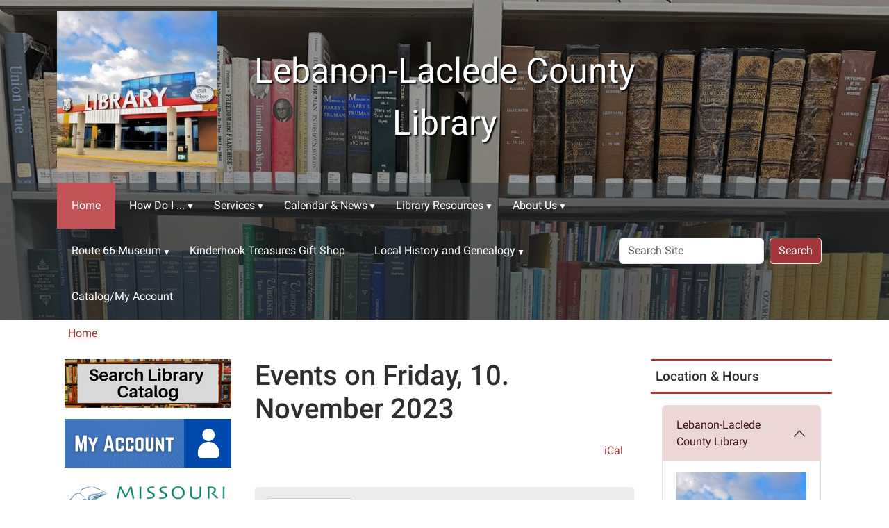

--- FILE ---
content_type: text/html;charset=utf-8
request_url: https://www.lebanon-laclede.lib.mo.us/event_listing?mode=day&date=2023-11-10
body_size: 9490
content:
<!DOCTYPE html>
<html xmlns="http://www.w3.org/1999/xhtml" class="h-100" lang="en" xml:lang="en">

<head><meta http-equiv="Content-Type" content="text/html; charset=UTF-8" />
  <title>Lebanon-Laclede County Library</title>
    <meta name="viewport" content="width=device-width, initial-scale=1" />
    <meta name="theme-color" content="#ffffff" /><style></style><meta charset="utf-8" /><meta name="twitter:card" content="summary" /><meta property="og:site_name" content="Lebanon-Laclede County Library" /><meta property="og:title" content="Lebanon-Laclede County Library" /><meta property="og:type" content="website" /><meta property="og:description" content="" /><meta property="og:url" content="https://www.lebanon-laclede.lib.mo.us" /><meta property="og:image" content="https://www.lebanon-laclede.lib.mo.us/++resource++plone-logo.svg" /><meta property="og:image:type" content="image/svg+xml" /><meta name="viewport" content="width=device-width, initial-scale=1.0" /><meta name="generator" content="Plone - https://plone.org/" /><link href="https://www.lebanon-laclede.lib.mo.us/RSS" rel="alternate" title="Lebanon-Laclede County Library - b'RSS 1.0'" type="application/rss+xml" /><link href="https://www.lebanon-laclede.lib.mo.us/rss.xml" rel="alternate" title="Lebanon-Laclede County Library - b'RSS 2.0'" type="application/rss+xml" /><link href="https://www.lebanon-laclede.lib.mo.us/atom.xml" rel="alternate" title="Lebanon-Laclede County Library - b'Atom'" type="application/rss+xml" /><link rel="canonical" href="https://www.lebanon-laclede.lib.mo.us" /><link rel="preload icon" type="image/vnd.microsoft.icon" href="https://www.lebanon-laclede.lib.mo.us/favicon.ico" /><link rel="mask-icon" href="https://www.lebanon-laclede.lib.mo.us/favicon.ico" /><link href="https://www.lebanon-laclede.lib.mo.us/@@search" rel="search" title="Search this site" /><link data-bundle="easyform" href="https://www.lebanon-laclede.lib.mo.us/++webresource++b6e63fde-4269-5984-a67a-480840700e9a/++resource++easyform.css" media="all" rel="stylesheet" type="text/css" /><link data-bundle="mosaic-css" href="https://www.lebanon-laclede.lib.mo.us/++webresource++194c6646-85f9-57d9-9c89-31147d080b38/++plone++mosaic/mosaic.min.css" media="all" rel="stylesheet" type="text/css" /><link data-bundle="plone-fullscreen" href="https://www.lebanon-laclede.lib.mo.us/++webresource++ac83a459-aa2c-5a45-80a9-9d3e95ae0847/++plone++static/plone-fullscreen/fullscreen.css" media="all" rel="stylesheet" type="text/css" /><link href="https://www.lebanon-laclede.lib.mo.us/theme_style.css" media="all" rel="stylesheet" type="text/css" /><script data-bundle="jsalerts" integrity="sha384-uC1GjbHHMxmuv4fgnc9nmFyEE6ZklvpLwdz/9m/Eo1sCk0mUJIa33/uDF8lGgUgQ" src="https://www.lebanon-laclede.lib.mo.us/++webresource++7ecfcf48-cce3-5b68-958b-9648452528b4/++plone++collective.alerts/jsalerts-remote.min.js"></script><script data-bundle="plone-fullscreen" integrity="sha384-yAbXscL0aoE/0AkFhaGNz6d74lDy9Cz7PXfkWNqRnFm0/ewX0uoBBoyPBU5qW7Nr" src="https://www.lebanon-laclede.lib.mo.us/++webresource++6aa4c841-faf5-51e8-8109-90bd97e7aa07/++plone++static/plone-fullscreen/fullscreen.js"></script><script data-bundle="plone" integrity="sha384-10Qe/QrU7Gixx5Q42MBnBA9KQdjKfonEsQ6yZ6ol2Z8D9usXt/Tsa1iTWSAuSXaa" src="https://www.lebanon-laclede.lib.mo.us/++webresource++fed1f233-5888-5282-956c-f4e82a740844/++plone++static/bundle-plone/bundle.min.js"></script><script data-bundle="ploud" integrity="sha384-CtRl/hwZtrrPWS2ruFwNuXM4fUXOEuMSP8X9fPL2oIvdtWJST/9pKbAroBnceqUR" src="https://www.lebanon-laclede.lib.mo.us/++webresource++c056b5fc-decb-58a9-be68-455a4e26b832/++plone++esp.library/ploud-remote.min.js"></script></head>
<body class="col-content col-one col-two frontend icons-on portaltype-plone-site site-Plone template-event_listing thumbs-on userrole-anonymous viewpermission-view interior" id="visual-portal-wrapper" dir="ltr" data-base-url="https://www.lebanon-laclede.lib.mo.us" data-view-url="https://www.lebanon-laclede.lib.mo.us" data-portal-url="https://www.lebanon-laclede.lib.mo.us" data-i18ncatalogurl="https://www.lebanon-laclede.lib.mo.us/plonejsi18n" data-pat-pickadate="{&quot;date&quot;: {&quot;selectYears&quot;: 200}, &quot;time&quot;: {&quot;interval&quot;: 15 } }" data-pat-plone-modal="{&quot;actionOptions&quot;: {&quot;displayInModal&quot;: false}}"><div class="outer-wrapper flex-shrink-0">
    <a class="visually-hidden-focusable" href="#content">Skip to main content</a>
    <div id="outer-header-wrapper">
      <header id="content-header" class="header-overlay">
        <div class="container d-flex pt-3 flex-column align-items-lg-center flex-lg-row">
        
      
      

    
        <div class="d-flex order-lg-1 col">
          <div id="siteTitle" class="w-100"><span class="site-title" style="font-size:50px;font-weight:normal;">Lebanon-Laclede County Library</span></div>
          <div class="navbar-expand-lg">
            <button class="navbar-toggler navbar-light border-secondary btn btn-primary" type="button" data-bs-toggle="offcanvas" data-bs-target="#offcanvasNavbar" aria-controls="offcanvasNavbar" aria-label="Toggle navigation">
              <span class="navbar-toggler-icon navbar-dark"></span>
            </button>
          </div>
        </div>
        <div id="portal-logo-wrapper" class="pb-3 pe-5 d-flex justify-content-center justify-content-lg-start align-items-center order-lg-0 col col-lg-3">
          <div id="portal-logo" class="order-lg-0"><a href="https://www.lebanon-laclede.lib.mo.us"><img alt="Lebanon-Laclede County Library Logo" title="Lebanon-Laclede County Library" class="img-responsive" src="https://www.lebanon-laclede.lib.mo.us/site-assets/images/sitelogo/@@images/image/site_logo" /></a></div>
        </div>
        <div class="order-lg-2 col-0 col-lg-3 header-left" aria-hidden="true"></div>
      </div>
      </header>
      <div id="mainnavigation-wrapper">
        <div id="mainnavigation">
          <nav class="navbar navbar-expand-lg navbar-barceloneta pat-navigationmarker" id="portal-globalnav-wrapper">
            <div class="container">
              <div class="offcanvas offcanvas-end " tabindex="-1" id="offcanvasNavbar" aria-label="Mobile Navigation">
                <div class="offcanvas-header justify-content-end">
                  <button type="button" class="btn-close btn-close-white text-reset" data-bs-dismiss="offcanvas" aria-label="Close"></button>
                </div>
                <div class="offcanvas-body align-items-center">
                  <ul class="navbar-nav me-auto" id="portal-globalnav">
    <li class="index_html nav-item"><a href="https://www.lebanon-laclede.lib.mo.us" class="state-None nav-link">Home</a></li><li class="how-do-i has_subtree nav-item"><a href="https://www.lebanon-laclede.lib.mo.us/how-do-i" class="state-published nav-link" aria-haspopup="true">How Do I ...</a><input id="navitem-how-do-i" type="checkbox" class="opener" /><label for="navitem-how-do-i" role="button" aria-label="How Do I ..."></label><ul class="has_subtree dropdown"><li class="access-audio-books nav-item"><a href="https://www.lebanon-laclede.lib.mo.us/how-do-i/access-audio-books" class="state-published nav-link">Access eBooks &amp; Audiobooks?</a></li><li class="get-a-library-card nav-item"><a href="https://www.lebanon-laclede.lib.mo.us/how-do-i/get-a-library-card" class="state-published nav-link">Get a Library Card?</a></li><li class="renew-or-reserve-a-book nav-item"><a href="https://www.lebanon-laclede.lib.mo.us/how-do-i/renew-or-reserve-a-book" class="state-published nav-link">Renew or Reserve a Book?</a></li></ul></li><li class="services has_subtree nav-item"><a href="https://www.lebanon-laclede.lib.mo.us/services" class="state-published nav-link" aria-haspopup="true">Services</a><input id="navitem-services" type="checkbox" class="opener" /><label for="navitem-services" role="button" aria-label="Services"></label><ul class="has_subtree dropdown"><li class="outreach nav-item"><a href="https://www.lebanon-laclede.lib.mo.us/services/outreach" class="state-published nav-link">Outreach</a></li><li class="meeting-rooms nav-item"><a href="https://www.lebanon-laclede.lib.mo.us/services/meeting-rooms" class="state-published nav-link">Meeting Rooms</a></li><li class="scan-copy-and-fax nav-item"><a href="https://www.lebanon-laclede.lib.mo.us/services/scan-copy-and-fax" class="state-published nav-link">Scan, Copy, and Fax</a></li><li class="microfilm nav-item"><a href="https://www.lebanon-laclede.lib.mo.us/services/microfilm" class="state-published nav-link">Microfilm</a></li><li class="test-proctoring nav-item"><a href="https://www.lebanon-laclede.lib.mo.us/services/test-proctoring" class="state-published nav-link">Test Proctoring</a></li><li class="family-search nav-item"><a href="https://www.lebanon-laclede.lib.mo.us/services/family-search" class="state-published nav-link">Family Search</a></li><li class="wolfner-library nav-item"><a href="https://www.lebanon-laclede.lib.mo.us/services/wolfner-library" class="state-published nav-link">Wolfner Library</a></li></ul></li><li class="calendar-news has_subtree nav-item"><a href="https://www.lebanon-laclede.lib.mo.us/calendar-news" class="state-published nav-link" aria-haspopup="true">Calendar &amp; News</a><input id="navitem-calendar-news" type="checkbox" class="opener" /><label for="navitem-calendar-news" role="button" aria-label="Calendar &amp; News"></label><ul class="has_subtree dropdown"><li class="events nav-item"><a href="https://www.lebanon-laclede.lib.mo.us/calendar-news/events" class="state-published nav-link">Events Calendar</a></li><li class="news nav-item"><a href="https://www.lebanon-laclede.lib.mo.us/calendar-news/news" class="state-published nav-link">News</a></li><li class="holiday-hours nav-item"><a href="https://www.lebanon-laclede.lib.mo.us/calendar-news/holiday-hours" class="state-published nav-link">Holiday Hours</a></li><li class="summer-reading nav-item"><a href="https://www.lebanon-laclede.lib.mo.us/calendar-news/summer-reading" class="state-published nav-link">Summer Reading</a></li></ul></li><li class="digital-resources has_subtree nav-item"><a href="https://www.lebanon-laclede.lib.mo.us/digital-resources" class="state-published nav-link" aria-haspopup="true">Library Resources</a><input id="navitem-digital-resources" type="checkbox" class="opener" /><label for="navitem-digital-resources" role="button" aria-label="Library Resources"></label><ul class="has_subtree dropdown"><li class="online-resources nav-item"><a href="https://www.lebanon-laclede.lib.mo.us/digital-resources/online-resources" class="state-published nav-link">Online Resources</a></li><li class="children nav-item"><a href="https://www.lebanon-laclede.lib.mo.us/digital-resources/children" class="state-published nav-link">Children</a></li><li class="teens nav-item"><a href="https://www.lebanon-laclede.lib.mo.us/digital-resources/teens" class="state-published nav-link">Teens</a></li><li class="genealogy nav-item"><a href="https://www.lebanon-laclede.lib.mo.us/digital-resources/genealogy" class="state-published nav-link">Genealogy</a></li><li class="community-resources nav-item"><a href="https://www.lebanon-laclede.lib.mo.us/digital-resources/community-resources" class="state-published nav-link">Community Resources</a></li></ul></li><li class="about-us has_subtree nav-item"><a href="https://www.lebanon-laclede.lib.mo.us/about-us" class="state-published nav-link" aria-haspopup="true">About Us</a><input id="navitem-about-us" type="checkbox" class="opener" /><label for="navitem-about-us" role="button" aria-label="About Us"></label><ul class="has_subtree dropdown"><li class="library-mission-history nav-item"><a href="https://www.lebanon-laclede.lib.mo.us/about-us/library-mission-history" class="state-published nav-link">Library Mission &amp; History</a></li><li class="library-policies nav-item"><a href="https://www.lebanon-laclede.lib.mo.us/about-us/library-policies" class="state-published nav-link">Library Policies</a></li><li class="library-staff nav-item"><a href="https://www.lebanon-laclede.lib.mo.us/about-us/library-staff" class="state-published nav-link">Library Staff</a></li><li class="friends-of-the-library nav-item"><a href="https://www.lebanon-laclede.lib.mo.us/about-us/friends-of-the-library" class="state-published nav-link">Friends of the Library</a></li><li class="board-of-trustees nav-item"><a href="https://www.lebanon-laclede.lib.mo.us/about-us/board-of-trustees" class="state-published nav-link">Board of Trustees</a></li><li class="foundation-board nav-item"><a href="https://www.lebanon-laclede.lib.mo.us/about-us/foundation-board" class="state-published nav-link">Foundation Board</a></li></ul></li><li class="66-museum has_subtree nav-item"><a href="https://www.lebanon-laclede.lib.mo.us/66-museum" class="state-published nav-link" aria-haspopup="true">Route 66 Museum</a><input id="navitem-66-museum" type="checkbox" class="opener" /><label for="navitem-66-museum" role="button" aria-label="Route 66 Museum"></label><ul class="has_subtree dropdown"><li class="route-66-museum-home nav-item"><a href="https://www.lebanon-laclede.lib.mo.us/66-museum/route-66-museum-home" class="state-published nav-link">Route 66 Museum Home</a></li></ul></li><li class="kinderhook-treasures-gift-shop nav-item"><a href="https://www.lebanon-laclede.lib.mo.us/kinderhook-treasures-gift-shop" class="state-published nav-link">Kinderhook Treasures Gift Shop</a></li><li class="local-history-and-geneology has_subtree nav-item"><a href="https://www.lebanon-laclede.lib.mo.us/local-history-and-geneology" class="state-published nav-link" aria-haspopup="true">Local History and Genealogy</a><input id="navitem-local-history-and-geneology" type="checkbox" class="opener" /><label for="navitem-local-history-and-geneology" role="button" aria-label="Local History and Genealogy"></label><ul class="has_subtree dropdown"><li class="lebanon-laclede-county-historical-records nav-item"><a href="https://www.lebanon-laclede.lib.mo.us/local-history-and-geneology/lebanon-laclede-county-historical-records" class="state-published nav-link">Lebanon-Laclede County Historical Records</a></li></ul></li><li class="catalog-my-account nav-item"><a href="https://www.lebanon-laclede.lib.mo.us/catalog-my-account" class="state-published nav-link">Catalog/My Account</a></li>
  </ul>
                  <div id="portal-searchbox">

  <form id="searchGadget_form" action="https://www.lebanon-laclede.lib.mo.us/@@search" role="search" class="d-flex pat-livesearch show_images " data-pat-livesearch="ajaxUrl:https://www.lebanon-laclede.lib.mo.us/@@ajax-search">

    <label class="hiddenStructure" for="searchGadget">Search Site</label>

    <input name="SearchableText" type="text" size="18" id="searchGadget" title="Search Site" placeholder="Search Site" class="searchField form-control me-2" />

    <button class="searchButton btn btn-outline-dark" type="submit">Search</button>

    

  </form>

</div>
                </div>
              </div>
            </div>
          </nav>
        </div>
      </div>
      </div>
    <div id="hero" class="principal">
      <div class="container">
        <div class="gigantic">
        </div>
      </div>
    </div>

    <div id="above-content-wrapper">
      <div id="viewlet-above-content"><div id="global-alert-message" class="pat-alertmessage" data-pat-alertmessage="{&quot;show_in_context&quot;: false, &quot;get_message_view&quot;: &quot;https://www.lebanon-laclede.lib.mo.us/get-global-alert-message&quot;, &quot;cache&quot;: false}"> </div>
<div id="site-alert-message" class="pat-alertmessage" data-pat-alertmessage="{&quot;show_in_context&quot;: false, &quot;get_message_view&quot;: &quot;https://www.lebanon-laclede.lib.mo.us/get-alert-message&quot;, &quot;cache&quot;: false}"> </div>


<nav id="portal-breadcrumbs" aria-label="breadcrumb">
  <div class="container">
    <ol class="breadcrumb">
      <li class="breadcrumb-item"><a href="https://www.lebanon-laclede.lib.mo.us">Home</a></li>
      
    </ol>
  </div>
</nav>
</div>
    </div>

    <div class="container">
      <div class="row">
        <aside id="global_statusmessage" class="col-12">
      

      <div>
      </div>
    </aside>
      </div>
      <main id="main-container" class="row">
        <section id="portal-column-content">

      

      

        

          <article id="content">

            

              <header>

                <div id="viewlet-above-content-title"><span id="social-tags-body" itemscope="" itemtype="http://schema.org/WebPage" style="display: none">
  <span itemprop="name">Lebanon-Laclede County Library</span>
  <span itemprop="description"></span>
  <span itemprop="url">https://www.lebanon-laclede.lib.mo.us</span>
  <span itemprop="image">https://www.lebanon-laclede.lib.mo.us/++resource++plone-logo.svg</span>
</span>
</div>

                
      <h1 class="documentFirstHeading">
        Events on Friday, 10. November 2023
      </h1>
      <nav>
        <ul class="mode_selector nav justify-content-end">
          
            
            
          
          <li class="nav-item">
            <a class="mode_ical nav-link" href="https://www.lebanon-laclede.lib.mo.us/@@event_listing_ical?mode=day&amp;date=2023-11-10 00:00:00-06:00" title="Download this event in iCal format">
              <span>iCal</span>
            </a>

          </li>
        </ul>
      </nav>
      
    

                <div id="viewlet-below-content-title">
</div>

                
                  

                

                <div id="viewlet-below-content-description"></div>

              </header>

              <div id="viewlet-above-content-body"></div>

              <div id="content-core">
                
      
        

          <section>

            

              <article class="vevent tileItem d-flex align-items-start mb-3" itemscope="" itemtype="https://schema.org/Event">

                <ul class="hiddenStructure">
                  <li class="dtstart" itemprop="startDate">2023-11-10T00:00:00-06:00</li>
                  <li class="dtend" itemprop="endDate">2023-11-10T23:59:59-06:00</li>
                  <li class="location" itemprop="location" itemscope="" itemtype="http://schema.org/Place">
                    <span itemprop="address"></span>
                  </li>
                </ul>

                <div class="cal_date card me-3 flex-shrink-0 text-center">
                  <div class="cal_month card-header p-2">November</div>
                  <div class="card-body d-flex flex-column p-2">
                    <h3 class="cal_day card-title fs-1 m-0">10</h3>
                    <span class="cal_wkday card-text">Friday</span>
                  </div>
                </div>

                <div class="cal_info clearfix">
                  <h2 class="tileHeadline">
                    <a class="url" href="https://www.lebanon-laclede.lib.mo.us/calendar-news/events/closed-for-veterans-day" itemprop="url">
                      <span class="summary" itemprop="name">Closed for Veterans day</span>
                    </a>
                  </h2>
                  <div class="documentByLine">
                    
  

    

    
      
        Nov 10, 2023
      
      
      
    

  


                  </div>

                  


                </div>

              </article>

            

          </section>

          

      <!-- Navigation -->


  




    

        
      
    
              </div>

              <div id="viewlet-below-content-body">


</div>

            
            <footer>
              <div id="viewlet-below-content">


</div>
            </footer>
          </article>
        
      

      
    </section>
        <aside id="portal-column-one">
        
      
        
  <div class="portletWrapper" id="portletwrapper-706c6f6e652e6c656674636f6c756d6e0a636f6e746578740a2f506c6f6e650a706f72746c65745f737461746963" data-portlethash="706c6f6e652e6c656674636f6c756d6e0a636f6e746578740a2f506c6f6e650a706f72746c65745f737461746963">

  <div class="portletStaticText portlet-static-search-for-library-materials"><p style="text-align: center;"><a data-linktype="external" data-val="https://lebanon.missourievergreen.org/eg/opac/home?locg=110" href="https://lebanon.missourievergreen.org/eg/opac/home?locg=110" target="_blank" text="" title="Search for Library Materials"><img alt="Search for Library Materials Button" class="image-inline" data-linktype="image" data-scale="large" data-val="012b3cfcd8794f39a9ffbafa6851e1f5" height="70" src="https://www.lebanon-laclede.lib.mo.us/site-assets/images/search-for-library-materials.jpeg/@@images/image-800-9a1b8e3eb0144ed48c1547fa9e81f8e5.png" title="Search for Library Materials" width="240" /></a></p>
<p style="text-align: center;"><a data-linktype="external" data-val="https://lebanon.missourievergreen.org/eg/opac/login" href="https://lebanon.missourievergreen.org/eg/opac/login" target="_blank" title="My Library Account"><img alt="My Library Account Button" class="image-inline" data-linktype="image" data-scale="large" data-val="e12f7c494c654278a19990573cc10432" height="70" src="https://www.lebanon-laclede.lib.mo.us/site-assets/images/untitled-design.png/@@images/image-800-53db35096c3b6ac7b64e564dfa89eb9f.png" title="My Library Account" width="240" /></a></p>
<p style="text-align: center;"><a data-linktype="external" data-val="https://missourievergreen.org/eg/opac/home" href="https://missourievergreen.org/eg/opac/home" target="_blank" title="go to Missouri Evergreen Catalog"><img alt="Missouri Evergreen Catalog Button" class="image-inline" data-linktype="image" data-scale="large" data-val="f18492aa42c24064b4da62fedb72fb50" height="70" src="https://www.lebanon-laclede.lib.mo.us/site-assets/images/database-logos/me_logo_header.png/@@images/image-800-c4e0b3dcc2e85d1d14fd688363cc9b97.png" title="Missouri Evergreen Catalog" width="240" /></a></p>
<p style="text-align: center;"><a data-linktype="external" data-val="https://molib2go.overdrive.com/" href="https://molib2go.overdrive.com/" target="_blank" title="go to Missouri Libraries 2 Go"><img alt="Missouri Libraries 2 Go Button" class="image-inline" data-linktype="image" data-scale="large" data-val="2a6ff27f4dec4346b58e759f8c892f29" height="104" src="https://www.lebanon-laclede.lib.mo.us/site-assets/images/database-logos/molib2go_240x104.png/@@images/image-800-0b477eb82451301b046e1570030b1d76.png" title="Missouri Libraries 2 Go " width="240" /></a></p>
<p style="text-align: center;"><a data-linktype="external" data-val="https://search.ebscohost.com/login.aspx?authtype=ip,cpid&amp;custid=s6215461&amp;profile=ehost&amp;defaultdb=nlebk" href="https://search.ebscohost.com/login.aspx?authtype=ip,cpid&amp;custid=s6215461&amp;profile=ehost&amp;defaultdb=nlebk" target="_blank" title="go to EBSCO eBooks"><img alt="EBSCO eBooks Button" class="image-inline" data-linktype="image" data-scale="large" data-val="285c491500f4443dbec07ca1f3b33c80" height="70" src="https://www.lebanon-laclede.lib.mo.us/site-assets/images/database-logos/ebsco_ebooks_240x70.png/@@images/image-800-dbdf27bf4e01f12b85e210a5694b135e.png" title="EBSCO eBooks" width="240" /></a></p></div>

  


</div>

  <div class="portletWrapper" id="portletwrapper-706c6f6e652e6c656674636f6c756d6e0a636f6e746578740a2f506c6f6e650a706f72746c65745f7374617469632d31" data-portlethash="706c6f6e652e6c656674636f6c756d6e0a636f6e746578740a2f506c6f6e650a706f72746c65745f7374617469632d31">

  

  <div class="card portlet portletStaticText portlet-static-newest-resources">

    <div class="card-header">
      Newest Resources!
    </div>

    <div class="card-body">
      <div><p style="text-align: center;"><a data-linktype="external" data-val="https://landing.brainfuse.com/index.asp?u=main.LebanonLacledeCountyLibrary.missourivetnow.mo.brainfuse.com&amp;_gl=1*ltl7x*_ga*OTU4ODI1NjE3LjE2NDMzODQwNTU.*_ga_JRFZE4EZQV*MTY3MTIwMzQ3Mi4yMy4xLjE2NzEyMDM0NzIuNjAuMC4w" href="https://landing.brainfuse.com/index.asp?u=main.LebanonLacledeCountyLibrary.missourivetnow.mo.brainfuse.com&amp;_gl=1*ltl7x*_ga*OTU4ODI1NjE3LjE2NDMzODQwNTU.*_ga_JRFZE4EZQV*MTY3MTIwMzQ3Mi4yMy4xLjE2NzEyMDM0NzIuNjAuMC4w" target="_blank" text="" title="go to VetNow"><img alt="VetNow Button" class="image-inline" data-linktype="image" data-scale="large" data-val="55e406137d9d4db9af266d3242ce0f1d" height="70" src="https://www.lebanon-laclede.lib.mo.us/site-assets/images/database-logos/vetnow_240x70.png/@@images/image-800-7b4ae096af23ec027b1a9aad8ee132df.png" title="VetNow" width="240" /></a></p>
<p style="text-align: center;"><a data-linktype="external" data-val="https://www.bookconnections.org/" href="https://www.bookconnections.org/" target="_blank" title="go to Book Connections"><img alt="Book Connections Button" class="image-inline" data-linktype="image" data-scale="large" data-val="574f63b66043497e825c86c3baa50ef7" height="70" src="https://www.lebanon-laclede.lib.mo.us/site-assets/images/database-logos/book_connections_1600x452.png/@@images/image-800-3fbeb8d31a9103dfdd97640f8d781069.png" title="Book Connections" width="240" /></a></p>
<p style="text-align: center;"><a data-linktype="external" data-val="https://teenhealthandwellness.com/login?username=morenetmore3108&amp;password=more3108" href="https://teenhealthandwellness.com/login?username=morenetmore3108&amp;password=more3108" target="_blank" title="go to Teen Health and Wellness"><img alt="Teen Health and Wellness Button" class="image-inline" data-linktype="image" data-scale="large" data-val="1ad28dc34d8f40f89dde30b926e0cf4f" height="70" src="https://www.lebanon-laclede.lib.mo.us/site-assets/images/database-logos/teenhealthw_240x70.png/@@images/image-800-fa6935cd39ddd3ebe38b2da7ecdadde1.png" title="Teen Health and Wellness" width="240" /></a></p>
<p style="text-align: center;"></p></div>
    </div>

    

  </div>


</div>

  <div class="portletWrapper" id="portletwrapper-706c6f6e652e6c656674636f6c756d6e0a636f6e746578740a2f506c6f6e650a6576656e7473" data-portlethash="706c6f6e652e6c656674636f6c756d6e0a636f6e746578740a2f506c6f6e650a6576656e7473">

  <div class="card portlet portletEvents">

    <div class="card-header portletHeader">
      <a href="https://www.lebanon-laclede.lib.mo.us/event_listing?mode=future" class="tile">Upcoming Events</a>
    </div>

    <div class="card-body portletContent">
      <ul>
        
        <li class="portletItem even">
          <a href="/Plone/calendar-news/events/martin-luther-king-jr-day-library-closed/2026-01-19" class="event-title" title="The library will be closed in observance of Martin Luther King Jr. Day.">
            
            Martin Luther King Jr. Day: Library closed
          </a>
          <span class="portletItemDetails">
              


    <div class="event-date" title="Monday, January 19, 2026 12:00 AM">
      <div class="event-day">19</div>
      <div class="event-month">Jan</div>
    </div>
    <div class="event-time">12:00 AM</div>


 
              <div class="item-details-right">
              
              
              </div>
          </span>
        </li>
        
        <li class="portletItem odd">
          <a href="/Plone/calendar-news/events/library-board-meeting/2026-01-20" class="event-title" title="">
            
            Library Board Meeting
          </a>
          <span class="portletItemDetails">
              


    <div class="event-date" title="Tuesday, January 20, 2026 05:00 PM">
      <div class="event-day">20</div>
      <div class="event-month">Jan</div>
    </div>
    <div class="event-time">05:00 PM</div>


 
              <div class="item-details-right">
              <span class="location"> <strong>Location:</strong>
                Lebanon-Laclede County library
              </span>
              
              </div>
          </span>
        </li>
        
        <li class="portletItem even">
          <a href="https://www.lebanon-laclede.lib.mo.us/calendar-news/events/storytime-8" class="event-title" title="">
            <span>
              <img src="/Plone/calendar-news/events/storytime-8/@@images/image-32-67944162556831a723a8a76031abf27f.jpeg" alt="Storytime" title="Storytime" height="16" width="32" class="float-end thumb-icon" />
            </span>
            Storytime
          </a>
          <span class="portletItemDetails">
              


    <div class="event-date" title="Wednesday, January 21, 2026 10:00 AM">
      <div class="event-day">21</div>
      <div class="event-month">Jan</div>
    </div>
    <div class="event-time">10:00 AM</div>


 
              <div class="item-details-right">
              
              
              </div>
          </span>
        </li>
        
        <li class="portletItem odd">
          <a href="/Plone/calendar-news/events/storytime-8/2026-01-22" class="event-title" title="">
            
            Storytime
          </a>
          <span class="portletItemDetails">
              


    <div class="event-date" title="Thursday, January 22, 2026 10:00 AM">
      <div class="event-day">22</div>
      <div class="event-month">Jan</div>
    </div>
    <div class="event-time">10:00 AM</div>


 
              <div class="item-details-right">
              
              
              </div>
          </span>
        </li>
        
        <li class="portletItem even">
          <a href="/Plone/calendar-news/events/friends-of-the-library-meeting/2026-01-26" class="event-title" title="">
            
            Friends of the Library Meeting
          </a>
          <span class="portletItemDetails">
              


    <div class="event-date" title="Monday, January 26, 2026 05:15 PM">
      <div class="event-day">26</div>
      <div class="event-month">Jan</div>
    </div>
    <div class="event-time">05:15 PM</div>


 
              <div class="item-details-right">
              <span class="location"> <strong>Location:</strong>
                Lebanon-Laclede County library
              </span>
              
              </div>
          </span>
        </li>
        
      </ul>
    </div>

    <div class="card-footer portletFooter d-flex justify-content-around">
      <a class="p-6 tile previous-events" href="https://www.lebanon-laclede.lib.mo.us/event_listing?mode=past">Past events…</a>
      <a class="p-6 tile upcoming-events" href="https://www.lebanon-laclede.lib.mo.us/event_listing?mode=future">Future events…</a>
    </div>

  </div>


</div>


      
    </aside>
        <aside id="portal-column-two" role="complementary">
        
      
        
  <div class="portletWrapper" id="portletwrapper-706c6f6e652e7269676874636f6c756d6e0a636f6e746578740a2f506c6f6e650a6c6962726172792d6c6f636174696f6e732d706f72746c6574" data-portlethash="706c6f6e652e7269676874636f6c756d6e0a636f6e746578740a2f506c6f6e650a6c6962726172792d6c6f636174696f6e732d706f72746c6574">
<div class="portlet card portletLibraryLocations">

    <div class="card-header portletHeader">
        <span class="tile">Location &amp; Hours</span>
    </div>

    <div class="card-body portletContent">
        <div class="accordion" id="locationAccordion">
            <div class="location-item-portlet accordion-item ">
                <div class="accordion-header" id="header1">
                <button class="accordion-button" type="button" data-bs-toggle="collapse" data-bs-target="#collapse1" aria-controls="collapse1" aria-expanded="True">Lebanon-Laclede County Library</button>
                </div>
                <div class="accordion-collapse collapse show" data-bs-parent="#locationAccordion" id="collapse1" aria-labelledby="header1">
                         <div class="accordion-body">
                        <div class="image">
                        </div>
                            <img class="img-responsive" src="https://www.lebanon-laclede.lib.mo.us/our-locations-and-hours/your-public-library/@@images/library_image/preview" alt="Lebanon-Laclede County Library Location Photo" />
                        <a class="location_title" href="https://www.lebanon-laclede.lib.mo.us/our-locations-and-hours/your-public-library">Lebanon-Laclede County Library</a>
                        <address class="location_address">
                            <strong>Address</strong><br />
                            <span class="address">915 South Jefferson, Lebanon, MO 65536</span>
                        </address>
                        <address>
                        <strong>Phone Numbers</strong>
                        <div class="phones">
                            <span class="phone_number">417-532-2148</span>
                            <br />
                            
                        </div>
                        </address>

                        <div class="hours">
                        <strong>Hours</strong>
                            <span><p style="text-align: left;"></p>
<p style="text-align: left;">Monday-Thursday 8:00 am to 8:00 pm </p>
<p style="text-align: left;">Friday 8:00 am to 5:00 pm </p>
<p style="text-align: left;">Saturday 10:00 am to 4:00 pm</p>
<p style="text-align: left;">Sunday Closed</p>
<p style="text-align: left;"><a data-linktype="internal" data-val="16a5aa4eaa1b4f43ba52ccc2b7637bb5" href="https://www.lebanon-laclede.lib.mo.us/calendar-news/holiday-hours" text="Holiday Hours" title="Library Holiday Hours">Holiday Hours</a></p></span>
                        </div>
                    </div>
                </div>
            </div>
        </div>
    </div>
</div>

</div>

  <div class="portletWrapper" id="portletwrapper-706c6f6e652e7269676874636f6c756d6e0a636f6e746578740a2f506c6f6e650a63616c656e646172" data-portlethash="706c6f6e652e7269676874636f6c756d6e0a636f6e746578740a2f506c6f6e650a63616c656e646172">

  <div class="card portlet portlet-calendar">

    <div class="card-header text-center">
      <a class="calendarPrevious pat-contentloader" href="?month=12&amp;year=2025" rel="nofollow" title="Previous month" data-year="2025" data-month="12" data-pat-contentloader="{&quot;url&quot;: &quot;https://www.lebanon-laclede.lib.mo.us/@@render-portlet?portlethash=706c6f6e652e7269676874636f6c756d6e0a636f6e746578740a2f506c6f6e650a63616c656e646172&amp;year=2025&amp;month=12&quot;, &quot;target&quot;: &quot;#portletwrapper-706c6f6e652e7269676874636f6c756d6e0a636f6e746578740a2f506c6f6e650a63616c656e646172 &gt; *&quot;}">«</a>

      January 2026

      <a class="calendarNext pat-contentloader" href="?month=2&amp;year=2026" rel="nofollow" title="Next month" data-year="2026" data-month="2" data-pat-contentloader="{&quot;url&quot;: &quot;https://www.lebanon-laclede.lib.mo.us/@@render-portlet?portlethash=706c6f6e652e7269676874636f6c756d6e0a636f6e746578740a2f506c6f6e650a63616c656e646172&amp;year=2026&amp;month=2&quot;, &quot;target&quot;: &quot;#portletwrapper-706c6f6e652e7269676874636f6c756d6e0a636f6e746578740a2f506c6f6e650a63616c656e646172 &gt; *&quot;}">»</a>
    </div>

    <div class="card-body table-responsive">
      <table class="table table-sm table-borderless mb-0" summary="Calendar">
        <caption class="hiddenStructure">month-1</caption>
        <thead>
          <tr class="weekdays">
              <th scope="col">Su</th>
            
              <th scope="col">Mo</th>
            
              <th scope="col">Tu</th>
            
              <th scope="col">We</th>
            
              <th scope="col">Th</th>
            
              <th scope="col">Fr</th>
            
              <th scope="col">Sa</th>
            </tr>
        </thead>
        <tbody>
          <tr>
            
              <td class="event cal_next_month">
                
                <span>28</span>
                

              </td>
            
              <td class="event cal_next_month cal_has_events">
                
                
                <a href="https://www.lebanon-laclede.lib.mo.us/event_listing?mode=day&amp;date=2025-12-29" title="Adult Book Club: History for the Books 18:00">29</a>

              </td>
            
              <td class="event cal_next_month">
                
                <span>30</span>
                

              </td>
            
              <td class="event cal_next_month cal_has_events">
                
                
                <a href="https://www.lebanon-laclede.lib.mo.us/event_listing?mode=day&amp;date=2025-12-31" title="New Years Eve: Library Closed 08:00">31</a>

              </td>
            
              <td class="event cal_has_events">
                
                
                <a href="https://www.lebanon-laclede.lib.mo.us/event_listing?mode=day&amp;date=2026-1-1" title="New Year's Day: Library Closed">1</a>

              </td>
            
              <td class="event">
                
                <span>2</span>
                

              </td>
            
              <td class="event">
                
                <span>3</span>
                

              </td>
            
          </tr>
          <tr>
            
              <td class="event">
                
                <span>4</span>
                

              </td>
            
              <td class="event">
                
                <span>5</span>
                

              </td>
            
              <td class="event">
                
                <span>6</span>
                

              </td>
            
              <td class="event">
                
                <span>7</span>
                

              </td>
            
              <td class="event">
                
                <span>8</span>
                

              </td>
            
              <td class="event">
                
                <span>9</span>
                

              </td>
            
              <td class="event">
                
                <span>10</span>
                

              </td>
            
          </tr>
          <tr>
            
              <td class="event">
                
                <span>11</span>
                

              </td>
            
              <td class="event">
                
                <span>12</span>
                

              </td>
            
              <td class="event">
                
                <span>13</span>
                

              </td>
            
              <td class="event">
                
                <span>14</span>
                

              </td>
            
              <td class="event">
                
                <span>15</span>
                

              </td>
            
              <td class="event">
                
                <span>16</span>
                

              </td>
            
              <td class="event cal_has_events">
                
                
                <a href="https://www.lebanon-laclede.lib.mo.us/event_listing?mode=day&amp;date=2026-1-17" title="PAWS for Reading 11:00">17</a>

              </td>
            
          </tr>
          <tr>
            
              <td class="event">
                
                <span>18</span>
                

              </td>
            
              <td class="event today cal_has_events">
                
                
                <a href="https://www.lebanon-laclede.lib.mo.us/event_listing?mode=day&amp;date=2026-1-19" title="Martin Luther King Jr. Day: Library closed">19</a>

              </td>
            
              <td class="event cal_has_events">
                
                
                <a href="https://www.lebanon-laclede.lib.mo.us/event_listing?mode=day&amp;date=2026-1-20" title="Library Board Meeting 17:00,  Lebanon-Laclede County library">20</a>

              </td>
            
              <td class="event cal_has_events">
                
                
                <a href="https://www.lebanon-laclede.lib.mo.us/event_listing?mode=day&amp;date=2026-1-21" title="Storytime 10:00">21</a>

              </td>
            
              <td class="event cal_has_events">
                
                
                <a href="https://www.lebanon-laclede.lib.mo.us/event_listing?mode=day&amp;date=2026-1-22" title="Storytime 10:00">22</a>

              </td>
            
              <td class="event">
                
                <span>23</span>
                

              </td>
            
              <td class="event">
                
                <span>24</span>
                

              </td>
            
          </tr>
          <tr>
            
              <td class="event">
                
                <span>25</span>
                

              </td>
            
              <td class="event cal_has_events">
                
                
                <a href="https://www.lebanon-laclede.lib.mo.us/event_listing?mode=day&amp;date=2026-1-26" title="Friends of the Library Meeting 17:15,  Lebanon-Laclede County library | Adult Book Club: History for the Books 18:00">26</a>

              </td>
            
              <td class="event">
                
                <span>27</span>
                

              </td>
            
              <td class="event cal_has_events">
                
                
                <a href="https://www.lebanon-laclede.lib.mo.us/event_listing?mode=day&amp;date=2026-1-28" title="Storytime 10:00">28</a>

              </td>
            
              <td class="event cal_has_events">
                
                
                <a href="https://www.lebanon-laclede.lib.mo.us/event_listing?mode=day&amp;date=2026-1-29" title="Storytime 10:00">29</a>

              </td>
            
              <td class="event cal_has_events">
                
                
                <a href="https://www.lebanon-laclede.lib.mo.us/event_listing?mode=day&amp;date=2026-1-30" title="Library Closed 8am-10am- Staff Meeting 08:00">30</a>

              </td>
            
              <td class="event">
                
                <span>31</span>
                

              </td>
            
          </tr>
        </tbody>
      </table>
    </div>

  </div>


</div>


      
    </aside>
      </main>
      <!--/row-->
    </div>
    <!--/container-->

  </div><!--/outer-wrapper --><footer id="portal-footer-wrapper" class="mt-auto">
    <div class="container" id="portal-footer">
      <div class="doormat row">
    
    <div class="col-xs col">
        <p><strong>Lebanon-Laclede County Library</strong></p>
<p>915 South Jefferson Ave</p>
<p>Lebanon, MO 65536</p>
<p>417-532-2148</p>
<p><a href="mailto:tchaney@l">tchaney@</a>lebanon-laclede.lib.mo.us</p>
<p><b></b></p>
      </div><div class="col-xs col">
        <p><a data-linktype="internal" data-val="571180a70cbd476f8b0af14acfd97d82" href="https://www.lebanon-laclede.lib.mo.us/about-us/library-staff" text="Library Staff" title="go to Library Staff">Library Staff</a></p>
<div class="visualClear"><strong>Follow Us on Social Media!</strong></div>
<div class="visualClear"><a data-linktype="external" data-val="https://www.facebook.com/profile.php?id=100064834172442" href="https://www.facebook.com/profile.php?id=100064834172442"><img alt="go to our Facebook Page" class="image-inline" data-linktype="image" data-scale="icon" data-val="ca1792368fca4faea923b0d70338db2f" height="32" src="https://www.lebanon-laclede.lib.mo.us/site-assets/images/1481844107_fb.png/@@images/image-32-982ef6fda10387f0567c7b57301b3737.png" title="Facebook" width="32" /></a> </div>
<p></p>
<p></p>
      </div><div class="col-xs col">
        <div class="visualClear"><a data-linktype="external" data-val="http://www.imls.gov" href="http://www.imls.gov" target="_blank" title="go to the IMLS website"><img alt="Black and White IMLS Logo" class="image-inline" data-linktype="image" data-scale="large" data-val="c1672af09221471d9ee1f4c1cdaae130" height="65" src="https://www.lebanon-laclede.lib.mo.us/site-assets/images/imlslogo-b-w.jpg/@@images/image-800-f28b2d4c2823e65edd74b6fe09195a1c.jpeg" style="display: block; margin-left: auto; margin-right: auto;" title="IMLS Logo" width="144" /></a>This project is supported by the <a data-linktype="external" data-val="http://www.imls.gov" href="http://www.imls.gov" target="_blank" text="Institute of Museum and Library Services" title="go to the IMLS website">Institute of Museum and Library Services</a> under the provisions of the Library Services and Technology Act as administered by the Missouri State Library, a division of the Office of the Secretary of State.<strong></strong><strong></strong></div>
<p></p>
<p></p>
      </div>
  </div>
      
      
      
    </div>
  <div id="portal-anontools">
  <ul class="list-inline">
    <li class="list-inline-item">
      <a title="Log in (Staff only)" href="https://www.lebanon-laclede.lib.mo.us/login" id="personaltools-login" icon="plone-login" class="pat-plone-modal" data-pat-plone-modal="{}">Log in (Staff only)</a>
    </li>
  </ul>
</div></footer><div id="plone-analytics"><!-- Matomo -->
<script>
  var _paq = window._paq = window._paq || [];
  /* tracker methods like "setCustomDimension" should be called before "trackPageView" */
  _paq.push(['trackPageView']);
  _paq.push(['enableLinkTracking']);
  (function() {
    var u="//analytics.ploud.app/";
    _paq.push(['setTrackerUrl', u+'matomo.php']);
    _paq.push(['setSiteId', '463']);
    var d=document, g=d.createElement('script'), s=d.getElementsByTagName('script')[0];
    g.async=true; g.src=u+'matomo.js'; s.parentNode.insertBefore(g,s);
  })();
</script>
<!-- End Matomo Code -->
</div><div id="plone-analytics"><!-- Google tag (gtag.js) -->
<script async="" src="https://www.googletagmanager.com/gtag/js?id=G-BZGERDD523"></script>
<script>
  window.dataLayer = window.dataLayer || [];
  function gtag(){dataLayer.push(arguments);}
  gtag('js', new Date());

  gtag('config', 'G-BZGERDD523');
</script>

<!-- Google tag (gtag.js) -->
<script async="" src="https://www.googletagmanager.com/gtag/js?id=UA-211307565-29"></script>
<script>
  window.dataLayer = window.dataLayer || [];
  function gtag(){dataLayer.push(arguments);}
  gtag('js', new Date());

  gtag('config', 'UA-211307565-29');
</script></div></body>

</html>